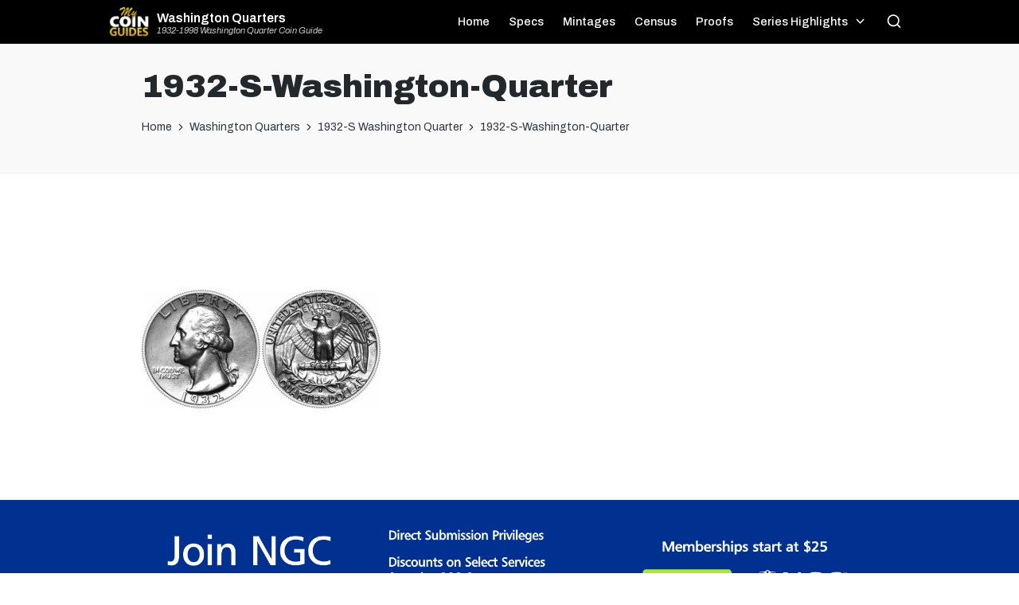

--- FILE ---
content_type: text/html; charset=UTF-8
request_url: http://washingtonquarters.org/1932-s-washington-quarter/1932-s-washington-quarter-4/
body_size: 48344
content:

<!DOCTYPE html>
<html dir="ltr" lang="en-US"
	prefix="og: https://ogp.me/ns#"  itemscope itemtype="http://schema.org/WebPage">
<head>
	<meta charset="UTF-8">
	<meta name="theme-color" content="#000000">
	<link rel="profile" href="http://gmpg.org/xfn/11">
	<link rel='stylesheet' href='https://mycoinguides.com/css/mcg4a.css' media='all' />
	<link rel="stylesheet" id="sticky-footer-css" href="https://mycoinguides.com/css/sticky-footer5.css" media="all">
	<link href='https://fonts.googleapis.com/css?family=Bitter' rel='stylesheet' type='text/css'>
	<link href='https://fonts.googleapis.com/css?family=Ramabhadra' rel='stylesheet' type='text/css'>
	<link rel="stylesheet" href="https://cdnjs.cloudflare.com/ajax/libs/font-awesome/6.5.1/css/all.min.css" integrity="sha512-DTOQO9RWCH3ppGqcWaEA1BIZOC6xxalwEsw9c2QQeAIftl+Vegovlnee1c9QX4TctnWMn13TZye+giMm8e2LwA==" crossorigin="anonymous" referrerpolicy="no-referrer" />
	<link rel="preconnect" href="https://fonts.gstatic.com" crossorigin>
	<link href="https://fonts.googleapis.com/css2?family=Archivo:ital,wght@0,100;0,200;0,300;0,400;0,500;0,600;0,700;0,800;0,900;1,100;1,200;1,300;1,400;1,500;1,600;1,700;1,800;1,900&display=swap" rel="stylesheet">

	<script async src="https://epnt.ebay.com/static/epn-smart-tools.js"></script>
	<script async src="https://pagead2.googlesyndication.com/pagead/js/adsbygoogle.js?client=ca-pub-7256098353517680"
     crossorigin="anonymous"></script>
		 <script src="https://mycoinguides.com/js/shortcode.js"></script>

	<title>1932-S-Washington-Quarter | Washington Quarters</title>
	<style>img:is([sizes="auto" i], [sizes^="auto," i]) { contain-intrinsic-size: 3000px 1500px }</style>
	
		<!-- All in One SEO Pro 4.3.9 - aioseo.com -->
		<meta name="robots" content="max-image-preview:large" />
		<meta name="google-site-verification" content="Akup6EArCOohSRQQx2HerQ3D78dImRqGQr6R-QfupUs" />
		<link rel="canonical" href="http://washingtonquarters.org/1932-s-washington-quarter/1932-s-washington-quarter-4/" />
		<meta name="generator" content="All in One SEO Pro (AIOSEO) 4.3.9" />
		<meta property="og:locale" content="en_US" />
		<meta property="og:site_name" content="Washington Quarters | 1932-1998 Washington Quarter Coin Guide" />
		<meta property="og:type" content="article" />
		<meta property="og:title" content="1932-S-Washington-Quarter | Washington Quarters" />
		<meta property="og:url" content="http://washingtonquarters.org/1932-s-washington-quarter/1932-s-washington-quarter-4/" />
		<meta property="article:published_time" content="2023-11-03T17:32:32+00:00" />
		<meta property="article:modified_time" content="2023-11-03T17:32:32+00:00" />
		<meta name="twitter:card" content="summary" />
		<meta name="twitter:title" content="1932-S-Washington-Quarter | Washington Quarters" />
		<meta name="google" content="nositelinkssearchbox" />
		<script type="application/ld+json" class="aioseo-schema">
			{"@context":"https:\/\/schema.org","@graph":[{"@type":"BreadcrumbList","@id":"http:\/\/washingtonquarters.org\/1932-s-washington-quarter\/1932-s-washington-quarter-4\/#breadcrumblist","itemListElement":[{"@type":"ListItem","@id":"http:\/\/washingtonquarters.org\/#listItem","position":1,"item":{"@type":"WebPage","@id":"http:\/\/washingtonquarters.org\/","name":"Home","description":"Detailed information on 1932-1998 Washington Quarters. Find a history of the series, design information, mintage, specifications, key dates, and rarities.","url":"http:\/\/washingtonquarters.org\/"},"nextItem":"http:\/\/washingtonquarters.org\/1932-s-washington-quarter\/1932-s-washington-quarter-4\/#listItem"},{"@type":"ListItem","@id":"http:\/\/washingtonquarters.org\/1932-s-washington-quarter\/1932-s-washington-quarter-4\/#listItem","position":2,"item":{"@type":"WebPage","@id":"http:\/\/washingtonquarters.org\/1932-s-washington-quarter\/1932-s-washington-quarter-4\/","name":"1932-S-Washington-Quarter","url":"http:\/\/washingtonquarters.org\/1932-s-washington-quarter\/1932-s-washington-quarter-4\/"},"previousItem":"http:\/\/washingtonquarters.org\/#listItem"}]},{"@type":"ItemPage","@id":"http:\/\/washingtonquarters.org\/1932-s-washington-quarter\/1932-s-washington-quarter-4\/#itempage","url":"http:\/\/washingtonquarters.org\/1932-s-washington-quarter\/1932-s-washington-quarter-4\/","name":"1932-S-Washington-Quarter | Washington Quarters","inLanguage":"en-US","isPartOf":{"@id":"http:\/\/washingtonquarters.org\/#website"},"breadcrumb":{"@id":"http:\/\/washingtonquarters.org\/1932-s-washington-quarter\/1932-s-washington-quarter-4\/#breadcrumblist"},"author":{"@id":"http:\/\/washingtonquarters.org\/author\/admin\/#author"},"creator":{"@id":"http:\/\/washingtonquarters.org\/author\/admin\/#author"},"datePublished":"2023-11-03T17:32:32-07:00","dateModified":"2023-11-03T17:32:32-07:00"},{"@type":"Organization","@id":"http:\/\/washingtonquarters.org\/#organization","name":"Washington Quarters","url":"http:\/\/washingtonquarters.org\/"},{"@type":"Person","@id":"http:\/\/washingtonquarters.org\/author\/admin\/#author","url":"http:\/\/washingtonquarters.org\/author\/admin\/","name":"admin","image":{"@type":"ImageObject","@id":"http:\/\/washingtonquarters.org\/1932-s-washington-quarter\/1932-s-washington-quarter-4\/#authorImage","url":"https:\/\/secure.gravatar.com\/avatar\/979eb21a1ee8d6edda427e831dd7e3d6?s=96&d=mm&r=g","width":96,"height":96,"caption":"admin"}},{"@type":"WebPage","@id":"http:\/\/washingtonquarters.org\/1932-s-washington-quarter\/1932-s-washington-quarter-4\/#webpage","url":"http:\/\/washingtonquarters.org\/1932-s-washington-quarter\/1932-s-washington-quarter-4\/","name":"1932-S-Washington-Quarter | Washington Quarters","inLanguage":"en-US","isPartOf":{"@id":"http:\/\/washingtonquarters.org\/#website"},"breadcrumb":{"@id":"http:\/\/washingtonquarters.org\/1932-s-washington-quarter\/1932-s-washington-quarter-4\/#breadcrumblist"},"author":{"@id":"http:\/\/washingtonquarters.org\/author\/admin\/#author"},"creator":{"@id":"http:\/\/washingtonquarters.org\/author\/admin\/#author"},"datePublished":"2023-11-03T17:32:32-07:00","dateModified":"2023-11-03T17:32:32-07:00"},{"@type":"WebSite","@id":"http:\/\/washingtonquarters.org\/#website","url":"http:\/\/washingtonquarters.org\/","name":"Washington Quarters","description":"1932-1998 Washington Quarter Coin Guide","inLanguage":"en-US","publisher":{"@id":"http:\/\/washingtonquarters.org\/#organization"}}]}
		</script>
		<!-- All in One SEO Pro -->

<meta name="viewport" content="width=device-width, initial-scale=1"><link rel='dns-prefetch' href='//www.googletagmanager.com' />
<link rel="alternate" type="application/rss+xml" title="Washington Quarters &raquo; Feed" href="http://washingtonquarters.org/feed/" />
<link rel="alternate" type="application/rss+xml" title="Washington Quarters &raquo; Comments Feed" href="http://washingtonquarters.org/comments/feed/" />
<script>
window._wpemojiSettings = {"baseUrl":"https:\/\/s.w.org\/images\/core\/emoji\/15.0.3\/72x72\/","ext":".png","svgUrl":"https:\/\/s.w.org\/images\/core\/emoji\/15.0.3\/svg\/","svgExt":".svg","source":{"concatemoji":"http:\/\/washingtonquarters.org\/wp-includes\/js\/wp-emoji-release.min.js?ver=6.7.4"}};
/*! This file is auto-generated */
!function(i,n){var o,s,e;function c(e){try{var t={supportTests:e,timestamp:(new Date).valueOf()};sessionStorage.setItem(o,JSON.stringify(t))}catch(e){}}function p(e,t,n){e.clearRect(0,0,e.canvas.width,e.canvas.height),e.fillText(t,0,0);var t=new Uint32Array(e.getImageData(0,0,e.canvas.width,e.canvas.height).data),r=(e.clearRect(0,0,e.canvas.width,e.canvas.height),e.fillText(n,0,0),new Uint32Array(e.getImageData(0,0,e.canvas.width,e.canvas.height).data));return t.every(function(e,t){return e===r[t]})}function u(e,t,n){switch(t){case"flag":return n(e,"\ud83c\udff3\ufe0f\u200d\u26a7\ufe0f","\ud83c\udff3\ufe0f\u200b\u26a7\ufe0f")?!1:!n(e,"\ud83c\uddfa\ud83c\uddf3","\ud83c\uddfa\u200b\ud83c\uddf3")&&!n(e,"\ud83c\udff4\udb40\udc67\udb40\udc62\udb40\udc65\udb40\udc6e\udb40\udc67\udb40\udc7f","\ud83c\udff4\u200b\udb40\udc67\u200b\udb40\udc62\u200b\udb40\udc65\u200b\udb40\udc6e\u200b\udb40\udc67\u200b\udb40\udc7f");case"emoji":return!n(e,"\ud83d\udc26\u200d\u2b1b","\ud83d\udc26\u200b\u2b1b")}return!1}function f(e,t,n){var r="undefined"!=typeof WorkerGlobalScope&&self instanceof WorkerGlobalScope?new OffscreenCanvas(300,150):i.createElement("canvas"),a=r.getContext("2d",{willReadFrequently:!0}),o=(a.textBaseline="top",a.font="600 32px Arial",{});return e.forEach(function(e){o[e]=t(a,e,n)}),o}function t(e){var t=i.createElement("script");t.src=e,t.defer=!0,i.head.appendChild(t)}"undefined"!=typeof Promise&&(o="wpEmojiSettingsSupports",s=["flag","emoji"],n.supports={everything:!0,everythingExceptFlag:!0},e=new Promise(function(e){i.addEventListener("DOMContentLoaded",e,{once:!0})}),new Promise(function(t){var n=function(){try{var e=JSON.parse(sessionStorage.getItem(o));if("object"==typeof e&&"number"==typeof e.timestamp&&(new Date).valueOf()<e.timestamp+604800&&"object"==typeof e.supportTests)return e.supportTests}catch(e){}return null}();if(!n){if("undefined"!=typeof Worker&&"undefined"!=typeof OffscreenCanvas&&"undefined"!=typeof URL&&URL.createObjectURL&&"undefined"!=typeof Blob)try{var e="postMessage("+f.toString()+"("+[JSON.stringify(s),u.toString(),p.toString()].join(",")+"));",r=new Blob([e],{type:"text/javascript"}),a=new Worker(URL.createObjectURL(r),{name:"wpTestEmojiSupports"});return void(a.onmessage=function(e){c(n=e.data),a.terminate(),t(n)})}catch(e){}c(n=f(s,u,p))}t(n)}).then(function(e){for(var t in e)n.supports[t]=e[t],n.supports.everything=n.supports.everything&&n.supports[t],"flag"!==t&&(n.supports.everythingExceptFlag=n.supports.everythingExceptFlag&&n.supports[t]);n.supports.everythingExceptFlag=n.supports.everythingExceptFlag&&!n.supports.flag,n.DOMReady=!1,n.readyCallback=function(){n.DOMReady=!0}}).then(function(){return e}).then(function(){var e;n.supports.everything||(n.readyCallback(),(e=n.source||{}).concatemoji?t(e.concatemoji):e.wpemoji&&e.twemoji&&(t(e.twemoji),t(e.wpemoji)))}))}((window,document),window._wpemojiSettings);
</script>
<style id='wp-emoji-styles-inline-css'>

	img.wp-smiley, img.emoji {
		display: inline !important;
		border: none !important;
		box-shadow: none !important;
		height: 1em !important;
		width: 1em !important;
		margin: 0 0.07em !important;
		vertical-align: -0.1em !important;
		background: none !important;
		padding: 0 !important;
	}
</style>
<link rel='stylesheet' id='wp-block-library-css' href='http://washingtonquarters.org/wp-includes/css/dist/block-library/style.min.css?ver=6.7.4' media='all' />
<style id='wp-block-library-theme-inline-css'>
.wp-block-audio :where(figcaption){color:#555;font-size:13px;text-align:center}.is-dark-theme .wp-block-audio :where(figcaption){color:#ffffffa6}.wp-block-audio{margin:0 0 1em}.wp-block-code{border:1px solid #ccc;border-radius:4px;font-family:Menlo,Consolas,monaco,monospace;padding:.8em 1em}.wp-block-embed :where(figcaption){color:#555;font-size:13px;text-align:center}.is-dark-theme .wp-block-embed :where(figcaption){color:#ffffffa6}.wp-block-embed{margin:0 0 1em}.blocks-gallery-caption{color:#555;font-size:13px;text-align:center}.is-dark-theme .blocks-gallery-caption{color:#ffffffa6}:root :where(.wp-block-image figcaption){color:#555;font-size:13px;text-align:center}.is-dark-theme :root :where(.wp-block-image figcaption){color:#ffffffa6}.wp-block-image{margin:0 0 1em}.wp-block-pullquote{border-bottom:4px solid;border-top:4px solid;color:currentColor;margin-bottom:1.75em}.wp-block-pullquote cite,.wp-block-pullquote footer,.wp-block-pullquote__citation{color:currentColor;font-size:.8125em;font-style:normal;text-transform:uppercase}.wp-block-quote{border-left:.25em solid;margin:0 0 1.75em;padding-left:1em}.wp-block-quote cite,.wp-block-quote footer{color:currentColor;font-size:.8125em;font-style:normal;position:relative}.wp-block-quote:where(.has-text-align-right){border-left:none;border-right:.25em solid;padding-left:0;padding-right:1em}.wp-block-quote:where(.has-text-align-center){border:none;padding-left:0}.wp-block-quote.is-large,.wp-block-quote.is-style-large,.wp-block-quote:where(.is-style-plain){border:none}.wp-block-search .wp-block-search__label{font-weight:700}.wp-block-search__button{border:1px solid #ccc;padding:.375em .625em}:where(.wp-block-group.has-background){padding:1.25em 2.375em}.wp-block-separator.has-css-opacity{opacity:.4}.wp-block-separator{border:none;border-bottom:2px solid;margin-left:auto;margin-right:auto}.wp-block-separator.has-alpha-channel-opacity{opacity:1}.wp-block-separator:not(.is-style-wide):not(.is-style-dots){width:100px}.wp-block-separator.has-background:not(.is-style-dots){border-bottom:none;height:1px}.wp-block-separator.has-background:not(.is-style-wide):not(.is-style-dots){height:2px}.wp-block-table{margin:0 0 1em}.wp-block-table td,.wp-block-table th{word-break:normal}.wp-block-table :where(figcaption){color:#555;font-size:13px;text-align:center}.is-dark-theme .wp-block-table :where(figcaption){color:#ffffffa6}.wp-block-video :where(figcaption){color:#555;font-size:13px;text-align:center}.is-dark-theme .wp-block-video :where(figcaption){color:#ffffffa6}.wp-block-video{margin:0 0 1em}:root :where(.wp-block-template-part.has-background){margin-bottom:0;margin-top:0;padding:1.25em 2.375em}
</style>
<style id='classic-theme-styles-inline-css'>
/*! This file is auto-generated */
.wp-block-button__link{color:#fff;background-color:#32373c;border-radius:9999px;box-shadow:none;text-decoration:none;padding:calc(.667em + 2px) calc(1.333em + 2px);font-size:1.125em}.wp-block-file__button{background:#32373c;color:#fff;text-decoration:none}
</style>
<style id='global-styles-inline-css'>
:root{--wp--preset--aspect-ratio--square: 1;--wp--preset--aspect-ratio--4-3: 4/3;--wp--preset--aspect-ratio--3-4: 3/4;--wp--preset--aspect-ratio--3-2: 3/2;--wp--preset--aspect-ratio--2-3: 2/3;--wp--preset--aspect-ratio--16-9: 16/9;--wp--preset--aspect-ratio--9-16: 9/16;--wp--preset--color--black: #000000;--wp--preset--color--cyan-bluish-gray: #abb8c3;--wp--preset--color--white: #ffffff;--wp--preset--color--pale-pink: #f78da7;--wp--preset--color--vivid-red: #cf2e2e;--wp--preset--color--luminous-vivid-orange: #ff6900;--wp--preset--color--luminous-vivid-amber: #fcb900;--wp--preset--color--light-green-cyan: #7bdcb5;--wp--preset--color--vivid-green-cyan: #00d084;--wp--preset--color--pale-cyan-blue: #8ed1fc;--wp--preset--color--vivid-cyan-blue: #0693e3;--wp--preset--color--vivid-purple: #9b51e0;--wp--preset--gradient--vivid-cyan-blue-to-vivid-purple: linear-gradient(135deg,rgba(6,147,227,1) 0%,rgb(155,81,224) 100%);--wp--preset--gradient--light-green-cyan-to-vivid-green-cyan: linear-gradient(135deg,rgb(122,220,180) 0%,rgb(0,208,130) 100%);--wp--preset--gradient--luminous-vivid-amber-to-luminous-vivid-orange: linear-gradient(135deg,rgba(252,185,0,1) 0%,rgba(255,105,0,1) 100%);--wp--preset--gradient--luminous-vivid-orange-to-vivid-red: linear-gradient(135deg,rgba(255,105,0,1) 0%,rgb(207,46,46) 100%);--wp--preset--gradient--very-light-gray-to-cyan-bluish-gray: linear-gradient(135deg,rgb(238,238,238) 0%,rgb(169,184,195) 100%);--wp--preset--gradient--cool-to-warm-spectrum: linear-gradient(135deg,rgb(74,234,220) 0%,rgb(151,120,209) 20%,rgb(207,42,186) 40%,rgb(238,44,130) 60%,rgb(251,105,98) 80%,rgb(254,248,76) 100%);--wp--preset--gradient--blush-light-purple: linear-gradient(135deg,rgb(255,206,236) 0%,rgb(152,150,240) 100%);--wp--preset--gradient--blush-bordeaux: linear-gradient(135deg,rgb(254,205,165) 0%,rgb(254,45,45) 50%,rgb(107,0,62) 100%);--wp--preset--gradient--luminous-dusk: linear-gradient(135deg,rgb(255,203,112) 0%,rgb(199,81,192) 50%,rgb(65,88,208) 100%);--wp--preset--gradient--pale-ocean: linear-gradient(135deg,rgb(255,245,203) 0%,rgb(182,227,212) 50%,rgb(51,167,181) 100%);--wp--preset--gradient--electric-grass: linear-gradient(135deg,rgb(202,248,128) 0%,rgb(113,206,126) 100%);--wp--preset--gradient--midnight: linear-gradient(135deg,rgb(2,3,129) 0%,rgb(40,116,252) 100%);--wp--preset--font-size--small: 13px;--wp--preset--font-size--medium: 20px;--wp--preset--font-size--large: 36px;--wp--preset--font-size--x-large: 42px;--wp--preset--spacing--20: 0.44rem;--wp--preset--spacing--30: 0.67rem;--wp--preset--spacing--40: 1rem;--wp--preset--spacing--50: 1.5rem;--wp--preset--spacing--60: 2.25rem;--wp--preset--spacing--70: 3.38rem;--wp--preset--spacing--80: 5.06rem;--wp--preset--shadow--natural: 6px 6px 9px rgba(0, 0, 0, 0.2);--wp--preset--shadow--deep: 12px 12px 50px rgba(0, 0, 0, 0.4);--wp--preset--shadow--sharp: 6px 6px 0px rgba(0, 0, 0, 0.2);--wp--preset--shadow--outlined: 6px 6px 0px -3px rgba(255, 255, 255, 1), 6px 6px rgba(0, 0, 0, 1);--wp--preset--shadow--crisp: 6px 6px 0px rgba(0, 0, 0, 1);}:where(.is-layout-flex){gap: 0.5em;}:where(.is-layout-grid){gap: 0.5em;}body .is-layout-flex{display: flex;}.is-layout-flex{flex-wrap: wrap;align-items: center;}.is-layout-flex > :is(*, div){margin: 0;}body .is-layout-grid{display: grid;}.is-layout-grid > :is(*, div){margin: 0;}:where(.wp-block-columns.is-layout-flex){gap: 2em;}:where(.wp-block-columns.is-layout-grid){gap: 2em;}:where(.wp-block-post-template.is-layout-flex){gap: 1.25em;}:where(.wp-block-post-template.is-layout-grid){gap: 1.25em;}.has-black-color{color: var(--wp--preset--color--black) !important;}.has-cyan-bluish-gray-color{color: var(--wp--preset--color--cyan-bluish-gray) !important;}.has-white-color{color: var(--wp--preset--color--white) !important;}.has-pale-pink-color{color: var(--wp--preset--color--pale-pink) !important;}.has-vivid-red-color{color: var(--wp--preset--color--vivid-red) !important;}.has-luminous-vivid-orange-color{color: var(--wp--preset--color--luminous-vivid-orange) !important;}.has-luminous-vivid-amber-color{color: var(--wp--preset--color--luminous-vivid-amber) !important;}.has-light-green-cyan-color{color: var(--wp--preset--color--light-green-cyan) !important;}.has-vivid-green-cyan-color{color: var(--wp--preset--color--vivid-green-cyan) !important;}.has-pale-cyan-blue-color{color: var(--wp--preset--color--pale-cyan-blue) !important;}.has-vivid-cyan-blue-color{color: var(--wp--preset--color--vivid-cyan-blue) !important;}.has-vivid-purple-color{color: var(--wp--preset--color--vivid-purple) !important;}.has-black-background-color{background-color: var(--wp--preset--color--black) !important;}.has-cyan-bluish-gray-background-color{background-color: var(--wp--preset--color--cyan-bluish-gray) !important;}.has-white-background-color{background-color: var(--wp--preset--color--white) !important;}.has-pale-pink-background-color{background-color: var(--wp--preset--color--pale-pink) !important;}.has-vivid-red-background-color{background-color: var(--wp--preset--color--vivid-red) !important;}.has-luminous-vivid-orange-background-color{background-color: var(--wp--preset--color--luminous-vivid-orange) !important;}.has-luminous-vivid-amber-background-color{background-color: var(--wp--preset--color--luminous-vivid-amber) !important;}.has-light-green-cyan-background-color{background-color: var(--wp--preset--color--light-green-cyan) !important;}.has-vivid-green-cyan-background-color{background-color: var(--wp--preset--color--vivid-green-cyan) !important;}.has-pale-cyan-blue-background-color{background-color: var(--wp--preset--color--pale-cyan-blue) !important;}.has-vivid-cyan-blue-background-color{background-color: var(--wp--preset--color--vivid-cyan-blue) !important;}.has-vivid-purple-background-color{background-color: var(--wp--preset--color--vivid-purple) !important;}.has-black-border-color{border-color: var(--wp--preset--color--black) !important;}.has-cyan-bluish-gray-border-color{border-color: var(--wp--preset--color--cyan-bluish-gray) !important;}.has-white-border-color{border-color: var(--wp--preset--color--white) !important;}.has-pale-pink-border-color{border-color: var(--wp--preset--color--pale-pink) !important;}.has-vivid-red-border-color{border-color: var(--wp--preset--color--vivid-red) !important;}.has-luminous-vivid-orange-border-color{border-color: var(--wp--preset--color--luminous-vivid-orange) !important;}.has-luminous-vivid-amber-border-color{border-color: var(--wp--preset--color--luminous-vivid-amber) !important;}.has-light-green-cyan-border-color{border-color: var(--wp--preset--color--light-green-cyan) !important;}.has-vivid-green-cyan-border-color{border-color: var(--wp--preset--color--vivid-green-cyan) !important;}.has-pale-cyan-blue-border-color{border-color: var(--wp--preset--color--pale-cyan-blue) !important;}.has-vivid-cyan-blue-border-color{border-color: var(--wp--preset--color--vivid-cyan-blue) !important;}.has-vivid-purple-border-color{border-color: var(--wp--preset--color--vivid-purple) !important;}.has-vivid-cyan-blue-to-vivid-purple-gradient-background{background: var(--wp--preset--gradient--vivid-cyan-blue-to-vivid-purple) !important;}.has-light-green-cyan-to-vivid-green-cyan-gradient-background{background: var(--wp--preset--gradient--light-green-cyan-to-vivid-green-cyan) !important;}.has-luminous-vivid-amber-to-luminous-vivid-orange-gradient-background{background: var(--wp--preset--gradient--luminous-vivid-amber-to-luminous-vivid-orange) !important;}.has-luminous-vivid-orange-to-vivid-red-gradient-background{background: var(--wp--preset--gradient--luminous-vivid-orange-to-vivid-red) !important;}.has-very-light-gray-to-cyan-bluish-gray-gradient-background{background: var(--wp--preset--gradient--very-light-gray-to-cyan-bluish-gray) !important;}.has-cool-to-warm-spectrum-gradient-background{background: var(--wp--preset--gradient--cool-to-warm-spectrum) !important;}.has-blush-light-purple-gradient-background{background: var(--wp--preset--gradient--blush-light-purple) !important;}.has-blush-bordeaux-gradient-background{background: var(--wp--preset--gradient--blush-bordeaux) !important;}.has-luminous-dusk-gradient-background{background: var(--wp--preset--gradient--luminous-dusk) !important;}.has-pale-ocean-gradient-background{background: var(--wp--preset--gradient--pale-ocean) !important;}.has-electric-grass-gradient-background{background: var(--wp--preset--gradient--electric-grass) !important;}.has-midnight-gradient-background{background: var(--wp--preset--gradient--midnight) !important;}.has-small-font-size{font-size: var(--wp--preset--font-size--small) !important;}.has-medium-font-size{font-size: var(--wp--preset--font-size--medium) !important;}.has-large-font-size{font-size: var(--wp--preset--font-size--large) !important;}.has-x-large-font-size{font-size: var(--wp--preset--font-size--x-large) !important;}
:where(.wp-block-post-template.is-layout-flex){gap: 1.25em;}:where(.wp-block-post-template.is-layout-grid){gap: 1.25em;}
:where(.wp-block-columns.is-layout-flex){gap: 2em;}:where(.wp-block-columns.is-layout-grid){gap: 2em;}
:root :where(.wp-block-pullquote){font-size: 1.5em;line-height: 1.6;}
</style>
<link rel='stylesheet' id='parent-style-css' href='http://washingtonquarters.org/wp-content/themes/sinatra/style.css?ver=6.7.4' media='all' />
<link rel='stylesheet' id='child-style-css' href='http://washingtonquarters.org/wp-content/themes/sinatra-child/style.css?ver=1.0' media='all' />
<link rel='stylesheet' id='sinatra-styles-css' href='http://washingtonquarters.org/wp-content/themes/sinatra/assets/css/style.min.css?ver=1.2.1' media='all' />
<!--[if IE]>
<link rel='stylesheet' id='sinatra-ie-css' href='http://washingtonquarters.org/wp-content/themes/sinatra/assets/css/compatibility/ie.min.css?ver=1.2.1' media='all' />
<![endif]-->
<link rel='stylesheet' id='sinatra-dynamic-styles-css' href='http://washingtonquarters.org/wp-content/uploads/sinatra/dynamic-styles.css?ver=1769016481' media='all' />
<!--[if IE]>
<script src="http://washingtonquarters.org/wp-content/themes/sinatra/assets/js/vendors/flexibility.min.js?ver=1.2.1" id="sinatra-flexibility-js"></script>
<script id="sinatra-flexibility-js-after">
flexibility(document.documentElement);
</script>
<![endif]-->

<!-- Google tag (gtag.js) snippet added by Site Kit -->
<!-- Google Analytics snippet added by Site Kit -->
<script src="https://www.googletagmanager.com/gtag/js?id=G-VEHS7Y6CJG" id="google_gtagjs-js" async></script>
<script id="google_gtagjs-js-after">
window.dataLayer = window.dataLayer || [];function gtag(){dataLayer.push(arguments);}
gtag("set","linker",{"domains":["washingtonquarters.org"]});
gtag("js", new Date());
gtag("set", "developer_id.dZTNiMT", true);
gtag("config", "G-VEHS7Y6CJG");
 window._googlesitekit = window._googlesitekit || {}; window._googlesitekit.throttledEvents = []; window._googlesitekit.gtagEvent = (name, data) => { var key = JSON.stringify( { name, data } ); if ( !! window._googlesitekit.throttledEvents[ key ] ) { return; } window._googlesitekit.throttledEvents[ key ] = true; setTimeout( () => { delete window._googlesitekit.throttledEvents[ key ]; }, 5 ); gtag( "event", name, { ...data, event_source: "site-kit" } ); };
</script>
<link rel="https://api.w.org/" href="http://washingtonquarters.org/wp-json/" /><link rel="alternate" title="JSON" type="application/json" href="http://washingtonquarters.org/wp-json/wp/v2/media/454" /><link rel="EditURI" type="application/rsd+xml" title="RSD" href="http://washingtonquarters.org/xmlrpc.php?rsd" />
<meta name="generator" content="WordPress 6.7.4" />
<link rel='shortlink' href='http://washingtonquarters.org/?p=454' />
<link rel="alternate" title="oEmbed (JSON)" type="application/json+oembed" href="http://washingtonquarters.org/wp-json/oembed/1.0/embed?url=http%3A%2F%2Fwashingtonquarters.org%2F1932-s-washington-quarter%2F1932-s-washington-quarter-4%2F" />
<link rel="alternate" title="oEmbed (XML)" type="text/xml+oembed" href="http://washingtonquarters.org/wp-json/oembed/1.0/embed?url=http%3A%2F%2Fwashingtonquarters.org%2F1932-s-washington-quarter%2F1932-s-washington-quarter-4%2F&#038;format=xml" />
<meta name="generator" content="Site Kit by Google 1.170.0" /><meta name="theme-color" content="#3857F1"><link rel="icon" href="http://washingtonquarters.org/wp-content/uploads/2022/12/mcg_badge-150x150.png" sizes="32x32" />
<link rel="icon" href="http://washingtonquarters.org/wp-content/uploads/2022/12/mcg_badge.png" sizes="192x192" />
<link rel="apple-touch-icon" href="http://washingtonquarters.org/wp-content/uploads/2022/12/mcg_badge.png" />
<meta name="msapplication-TileImage" content="http://washingtonquarters.org/wp-content/uploads/2022/12/mcg_badge.png" />
</head>

<body class="attachment attachment-template-default single single-attachment postid-454 attachmentid-454 attachment-jpeg wp-embed-responsive sinatra-topbar__separators-regular sinatra-layout__fw-contained sinatra-header-layout-1 sinatra-menu-animation-underline sinatra-header__separators-none si-page-title-align-left sinatra-no-sidebar entry-media-hover-style-1 sinatra-copyright-layout-1 si-input-supported validate-comment-form si-menu-accessibility">


<div class="above-nav-banner-wrapper">
	<a target="_blank" href="https://pcd.coinadvisor.com/landing/2023q4/?cmp=2023q4">
		<div id="above-nav-banner-desktop" class="hideonmobile"><img src="https://mycoinguides.com/img/above-nav-stage-desktop.png"></div>
		<div id="above-nav-banner-mobile" class="hideondesktop"><img src="https://mycoinguides.com/img/above-nav-stage-mobile.png"></div>
	</a>
</div>





<div id="page" class="hfeed site Washington Quarters">




	<a class="skip-link screen-reader-text" href="#content">Skip to content</a>

	
	<header id="masthead" class="site-header" role="banner" itemtype="https://schema.org/WPHeader" itemscope="itemscope">
		<div id="sinatra-header" >
		<div id="sinatra-header-inner">
	
<div class="si-container si-header-container">

	
<div class="sinatra-logo si-header-element" itemtype="https://schema.org/Organization" itemscope="itemscope">
	<div class="logo-inner"><span class="site-title" itemprop="name">
						<a href="http://washingtonquarters.org/" rel="home" itemprop="url">
							Washington Quarters
						</a>
					</span><p class="site-description" itemprop="description">
						1932-1998 Washington Quarter Coin Guide
					</p></div></div><!-- END .sinatra-logo -->

<nav class="site-navigation main-navigation sinatra-primary-nav sinatra-nav si-header-element" role="navigation" itemtype="https://schema.org/SiteNavigationElement" itemscope="itemscope" aria-label="Site Navigation">
<ul id="sinatra-primary-nav" class="menu"><li id="menu-item-349" class="menu-item menu-item-type-post_type menu-item-object-page menu-item-home menu-item-349"><a href="http://washingtonquarters.org/"><span>Home</span></a></li>
<li id="menu-item-360" class="menu-item menu-item-type-post_type menu-item-object-post menu-item-360"><a href="http://washingtonquarters.org/washington-quarter-specifications/"><span>Specs</span></a></li>
<li id="menu-item-359" class="menu-item menu-item-type-post_type menu-item-object-post menu-item-359"><a href="http://washingtonquarters.org/washington-quarter-mintage/"><span>Mintages</span></a></li>
<li id="menu-item-389" class="menu-item menu-item-type-post_type menu-item-object-page menu-item-389"><a href="http://washingtonquarters.org/ngc-census-data-for-washington-quarters/"><span>Census</span></a></li>
<li id="menu-item-357" class="menu-item menu-item-type-post_type menu-item-object-post menu-item-357"><a href="http://washingtonquarters.org/proof-washington-quarters/"><span>Proofs</span></a></li>
<li id="menu-item-361" class="menu-item menu-item-type-custom menu-item-object-custom menu-item-has-children menu-item-361"><a href="#"><span>Series Highlights</span><svg class="si-icon" xmlns="http://www.w3.org/2000/svg" width="32" height="32" viewBox="0 0 32 32"><path d="M24.958 10.483c-0.534-0.534-1.335-0.534-1.868 0l-7.074 7.074-7.074-7.074c-0.534-0.534-1.335-0.534-1.868 0s-0.534 1.335 0 1.868l8.008 8.008c0.267 0.267 0.667 0.4 0.934 0.4s0.667-0.133 0.934-0.4l8.008-8.008c0.534-0.534 0.534-1.335 0-1.868z"></path></svg></a>
<ul class="sub-menu">
	<li id="menu-item-350" class="menu-item menu-item-type-post_type menu-item-object-post menu-item-350"><a href="http://washingtonquarters.org/1932-d-washington-quarter/"><span>1932-D Washington Quarter</span></a></li>
	<li id="menu-item-351" class="menu-item menu-item-type-post_type menu-item-object-post menu-item-351"><a href="http://washingtonquarters.org/1932-s-washington-quarter/"><span>1932-S Washington Quarter</span></a></li>
	<li id="menu-item-352" class="menu-item menu-item-type-post_type menu-item-object-post menu-item-352"><a href="http://washingtonquarters.org/1936-proof-washington-quarter/"><span>1936 Proof Washington Quarter</span></a></li>
	<li id="menu-item-353" class="menu-item menu-item-type-post_type menu-item-object-post menu-item-353"><a href="http://washingtonquarters.org/1936-d-washington-quarter/"><span>1936-D Washington Quarter</span></a></li>
	<li id="menu-item-354" class="menu-item menu-item-type-post_type menu-item-object-post menu-item-354"><a href="http://washingtonquarters.org/1964-washington-quarter/"><span>1964 Washington Quarter</span></a></li>
	<li id="menu-item-355" class="menu-item menu-item-type-post_type menu-item-object-post menu-item-355"><a href="http://washingtonquarters.org/1976-washington-quarter/"><span>1976 Washington Quarter</span></a></li>
	<li id="menu-item-356" class="menu-item menu-item-type-post_type menu-item-object-post menu-item-356"><a href="http://washingtonquarters.org/1998-washington-quarter/"><span>1998 Washington Quarter</span></a></li>
</ul>
</li>
</ul></nav><!-- END .sinatra-nav -->
<div class="si-header-widgets si-header-element sinatra-widget-location-right"><div class="si-header-widget__search si-header-widget sinatra-all"><div class="si-widget-wrapper">
<div aria-haspopup="true">
	<a href="#" class="si-search">
		<svg class="si-icon" aria-label="Search" xmlns="http://www.w3.org/2000/svg" width="32" height="32" viewBox="0 0 32 32"><path d="M28.962 26.499l-4.938-4.938c1.602-2.002 2.669-4.671 2.669-7.474 0-6.673-5.339-12.012-12.012-12.012s-12.012 5.339-12.012 12.012c0 6.673 5.339 12.012 12.012 12.012 2.803 0 5.472-0.934 7.474-2.669l4.938 4.938c0.267 0.267 0.667 0.4 0.934 0.4s0.667-0.133 0.934-0.4c0.534-0.534 0.534-1.335 0-1.868zM5.339 14.087c0-5.205 4.137-9.342 9.342-9.342s9.342 4.137 9.342 9.342c0 2.536-1.068 4.938-2.669 6.54 0 0 0 0 0 0s0 0 0 0c-1.735 1.735-4.004 2.669-6.54 2.669-5.339 0.133-9.476-4.004-9.476-9.209z"></path></svg>	</a><!-- END .si-search -->

	<div class="si-search-simple si-search-container dropdown-item">
		<form role="search" aria-label="Site Search" method="get" class="si-search-form" action="http://washingtonquarters.org/">

			<label class="si-form-label">
				<span class="screen-reader-text">Search for:</span>
				<input type="search" class="si-input-search" placeholder="Search" value="" name="s" autocomplete="off">
			</label><!-- END .sinara-form-label -->

			
			<button type="submit" class="sinatra-animate-arrow right-arrow" aria-hidden="true" role="button" tabindex="-1">
				<svg xmlns="http://www.w3.org/2000/svg" xmlns:xlink="http://www.w3.org/1999/xlink" x="0px" y="0px" width="30px" height="18px" viewBox="0 0 30 18" enable-background="new 0 0 30 18" xml:space="preserve">
					
					<path class="arrow-handle" d="M2.511,9.007l7.185-7.221c0.407-0.409,0.407-1.071,0-1.48s-1.068-0.409-1.476,0L0.306,8.259 c-0.408,0.41-0.408,1.072,0,1.481l7.914,7.952c0.407,0.408,1.068,0.408,1.476,0s0.407-1.07,0-1.479L2.511,9.007z">
					</path>
					
					<path class="arrow-bar" fill-rule="evenodd" clip-rule="evenodd" d="M1,8h28.001c0.551,0,1,0.448,1,1c0,0.553-0.449,1-1,1H1c-0.553,0-1-0.447-1-1
					                            C0,8.448,0.447,8,1,8z">
					</path>
				</svg>
			</button>
		</form>
	</div><!-- END .si-search-simple -->
</div>
</div></div><!-- END .si-header-widget --></div><!-- END .si-header-widgets -->
	<span class="si-header-element si-mobile-nav">
				<button class="si-hamburger hamburger--spin si-hamburger-sinatra-primary-nav" aria-label="Menu" aria-controls="sinatra-primary-nav" type="button">

			
			<span class="hamburger-box">
				<span class="hamburger-inner"></span>
			</span>

		</button>
			</span>

</div><!-- END .si-container -->
	</div><!-- END #sinatra-header-inner -->
	</div><!-- END #sinatra-header -->
		
<div class="page-header si-has-page-title si-has-breadcrumbs">
	<div class="si-container">

	
	
		<div class="si-page-header-wrapper">

			<div class="si-page-header-title">
				<h1 class="page-title" itemprop="headline">1932-S-Washington-Quarter</h1>			</div>

			
					</div>

	
	<div class="si-breadcrumbs"><nav role="navigation" aria-label="Breadcrumbs" class="breadcrumb-trail breadcrumbs" itemprop="breadcrumb"><ul class="trail-items" itemscope itemtype="http://schema.org/BreadcrumbList"><meta name="numberOfItems" content="4" /><meta name="itemListOrder" content="Ascending" /><li itemprop="itemListElement" itemscope itemtype="http://schema.org/ListItem" class="trail-item trail-begin"><a href="http://washingtonquarters.org/" rel="home" itemprop="item"><span itemprop="name">Home</span></a><meta itemprop="position" content="1" /></li><li itemprop="itemListElement" itemscope itemtype="http://schema.org/ListItem" class="trail-item"><a href="http://washingtonquarters.org/category/washington-quarters/" itemprop="item"><span itemprop="name">Washington Quarters</span></a><meta itemprop="position" content="2" /></li><li itemprop="itemListElement" itemscope itemtype="http://schema.org/ListItem" class="trail-item"><a href="http://washingtonquarters.org/1932-s-washington-quarter/" itemprop="item"><span itemprop="name">1932-S Washington Quarter</span></a><meta itemprop="position" content="3" /></li><li itemprop="itemListElement" itemscope itemtype="http://schema.org/ListItem" class="trail-item trail-end"><span><span itemprop="name">1932-S-Washington-Quarter</span></span><meta itemprop="position" content="4" /></li></ul></nav></div>
	</div>
</div>
	</header><!-- #masthead .site-header -->

	
		<div id="main" class="site-main Washington Quarters">


		<div class="header-disclosures">
			<p>
				<div class="header-disclosures-inner"></div>
			</p>
		</div>

<div class="mcg-adsense-header-wrapper">
<div class="mcg-google-ads-0">
		<!-- 970x90 -->
		<ins class="adsbygoogle"
		     style="display:inline-block;width:970px;height:90px"
		     data-ad-client="ca-pub-7256098353517680"
		     data-ad-slot="2552658528"></ins>
		<script>
		     (adsbygoogle = window.adsbygoogle || []).push({});
		</script>
</div>

	<div class="mcg-google-ads-1">

  <!-- 728x90 -->
  <ins class="adsbygoogle" style="display:inline-block;width:728px;height:90px" data-ad-client="ca-pub-7256098353517680" data-ad-slot="6314532535"></ins>
  <script>
       (adsbygoogle = window.adsbygoogle || []).push({});
  </script>
    </div>

  <div class="mcg-google-ads-2">

<!-- 320x100 -->
<ins class="adsbygoogle"
     style="display:inline-block;width:320px;height:120px;"
     data-ad-client="ca-pub-7256098353517680"
     data-ad-slot="5377869081"></ins>
<script>
     (adsbygoogle = window.adsbygoogle || []).push({});
</script>
        </div>
				</div>




		
<div class="si-container">

	<div id="primary" class="content-area">

		
		<main id="content" class="site-content" role="main" itemtype="http://schema.org/WebPageElement" itemprop="mainContentOfPage">

			
<article id="post-454" class="post-454 attachment type-attachment status-inherit hentry" itemscope="" itemtype="https://schema.org/CreativeWork">


<div class="entry-content si-entry">
	<p class="attachment"><a href='http://washingtonquarters.org/wp-content/uploads/2023/11/1932-S-Washington-Quarter.jpg'><img decoding="async" width="300" height="149" src="http://washingtonquarters.org/wp-content/uploads/2023/11/1932-S-Washington-Quarter-300x149.jpg" class="attachment-medium size-medium" alt="" srcset="http://washingtonquarters.org/wp-content/uploads/2023/11/1932-S-Washington-Quarter-300x149.jpg 300w, http://washingtonquarters.org/wp-content/uploads/2023/11/1932-S-Washington-Quarter-1024x508.jpg 1024w, http://washingtonquarters.org/wp-content/uploads/2023/11/1932-S-Washington-Quarter-768x381.jpg 768w, http://washingtonquarters.org/wp-content/uploads/2023/11/1932-S-Washington-Quarter.jpg 1100w" sizes="(max-width: 300px) 100vw, 300px" /></a></p>
</div><!-- END .entry-content -->


</article><!-- #post-454 -->

		</main><!-- #content .site-content -->

		
	</div><!-- #primary .content-area -->

	
</div><!-- END .si-container -->

		
	</div><!-- #main .site-main -->
	
	
			<footer id="colophon" class="site-footer" role="contentinfo" itemtype="http://schema.org/WPFooter" itemscope="itemscope">

			
<div id="sinatra-footer" >
	<div class="si-container Washington Quarters">
		<div class="si-flex-row" id="sinatra-footer-widgets">

							<div class="sinatra-footer-column col-xs-12 col-sm-6 stretch-xs col-md-4">
					<div id="block-3" class="si-footer-widget si-widget si-entry widget widget_block"><p><div class="mcg-partner-ad-1">
			<a id="partner-ad-1" href="https://www.ngccoin.com/join/?utm_source=mycoinguides&amp;utm_medium=link&amp;utm_campaign=author_profile&amp;utm_content=join&amp;site=http://washingtonquarters.org" target="_blank">
			    <div><img decoding="async" style="width:100px;" src="https://mycoinguides.com/img/MCGpartner1-stage.png"></div>
			</a>
	</div></p>
</div>				</div>
								<div class="sinatra-footer-column col-xs-12 col-sm-6 stretch-xs col-md-4">
									</div>
								<div class="sinatra-footer-column col-xs-12 col-sm-6 stretch-xs col-md-4">
					<div id="block-4" class="si-footer-widget si-widget si-entry widget widget_block"><p><div id="sticky-footer-wrapper">
  <div id="sticky-footer-inner-rb">
    <a href="javascript:;" onclick="closeStickyFooterRB()">
      <div id="close-sticky-footer-rb"></div>
    </a>

    <a href="https://ads.mycoinguides.com?src=http://washingtonquarters.org" target="_blank">
      <div>
        <img decoding="async" id="sticky-footer-img-rb" src="https://mycoinguides.com/img/banner/stage-sticky-footer_1400x700.png">
      </div>
    </a>
  </div>
</div></p>
</div>				</div>
				


			<div class="footer__mcg">
<a href="https://mycoinguides.com/listing-of-coin-guides/" target="_blank"><img src="https://mycoinguides.com/img/mcg-logo-mobile.png"></a>

<table cellpadding="0" cellspacing="0" align="center">
<tbody>
<tr>
<td>
<div id="collector-favorites">
<h5>Collector Favorites</h5>
<a href="https://earlycommemorativecoins.com/" target="_blank">Early Commemoratives</a><br>
<a href="https://moderncommemoratives.com/" target="_blank">Modern Commemoratives</a><br>
<a href="https://proofsetguide.com/" target="_blank">Proof Sets</a><br>
<a href="https://mintsetguide.com/" target="_blank">Mint Sets</a><br>
<a href="https://souvenirsets.com/" target="_blank">Souvenir Sets</a><br>
<a href="https://saintgaudensdoubleeagle.com/" target="_blank">Saint Gaudens Double Eagles</a>
</div>
<div id="bullion-series">
<h5>Bullion Series</h5>
<a href="https://americanartsgoldmedallions.com/" target="_blank">American Arts Medallions</a><br>
<a href="https://silvereagleguide.com/" target="_blank">American Silver Eagles</a><br>
<a href="https://goldeagleguide.com/" target="_blank">American Gold Eagles</a><br>
<a href="https://platinumeagleguide.com/" target="_blank">American Platinum Eagles</a><br>
<a href="https://goldbuffaloguide.com/" target="_blank">American Gold Buffalo</a><br>
<a href="https://firstspousegoldcoin.com/" target="_blank">First Spouse Gold Coins</a>
</div>
<div id="popular-dollars">
<h5>Popular Dollars</h5>
<a href="https://morgandollars.net/" target="_blank">Morgan Dollars</a><br>
<a href="https://peacedollars.com/" target="_blank">Peace Dollars</a><br>
<a href="https://eisenhowerdollarguide.com/" target="_blank">Eisenhower Dollars</a><br>
<a href="https://susanbanthonydollar.org/">Susan B. Anthony Dollars</a><br>
<a href="https://presidentialdollarguide.com/" target="_blank">Presidential Dollars</a><br>
<a href="https://americaninnovationdollars.org/" target="_blank">American Innovation</a>
</div>
<div id="nickels-dimes">
<h5>Nickels &amp; Dimes</h5>
<a href="https://buffalonickel.org/" target="_blank">Buffalo Nickels</a><br>
<a href="https://jeffersonnickel.org/" target="_blank">Jefferson Nickels</a><br>
<a href="https://mercurydime.net/" target="_blank">Mercury Dimes</a><br>
<a href="https://rooseveltdimes.net/" target="_blank">Roosevelt Dimes</a><br>
<a href="https://libertyseateddime.com/" target="_blank">Liberty Seated Dimes</a><br>
<a href="https://barberdimecoins.com/" target="_blank">Barber Dimes</a>
</div>
<div id="popular-quarters">
<h5>Popular Quarters</h5>
<a href="https://seatedlibertyquarter.com/" target="_blank">Liberty Seated Quarters</a><br>
<a href="https://barberquartercoins.com/" target="_blank">Barber Quarters</a><br>
<a href="https://standinglibertyquarter.org/" target="_blank">Standing Liberty Quarters</a><br>
<a href="https://washingtonquarters.org/" target="_blank">Washington Quarters</a><br>
<a href="https://statequarterguide.com/" target="_blank">State Quarters</a><br>
<a href="https://americathebeautifulquarters.com/" target="_blank">America the Beautiful</a>
</div>
<div id="half-eagles">
<h5>Half Eagles</h5>
<a href="https://cappedbusthalfeagle.com/" target="_blank">Capped Bust Half Eagles</a><br>
<a href="https://classicheadhalfeagle.com/" target="_blank">Classic Head Half Eagles</a><br>
<a href="https://drapedbusthalfeagle.com/" target="_blank">Draped Bust Half Eagles</a><br>
<a href="https://libertyhalfeagle.com/" target="_blank">Liberty Half Eagles</a><br>
<a href="https://indianhalfeagle.com/" target="_blank">Indian Half Eagles</a>

</div>
<div id="popular-cents">
<h5>Popular Cents</h5>
<a href="https://lincolncents.net/" target="_blank">Lincoln Cents</a><br>
<a href="https://flyingeaglecent.com/" target="_blank">Flying Eagle Cents</a><br>
<a href="https://indianheadcent.org/" target="_blank">Indian Head Cents</a><br>
<a href="https://drapedbustcent.com/" target="_blank">Draped Bust Cents</a><br>
<a href="https://classicheadcent.com/" target="_blank">Classic Head Cents</a><br>
<a href="https://coronetheadcent.com/" target="_blank">Coronet Head Cents</a>
</div>
<div id="popular-half-dollars">
<h5>Popular Half Dollars</h5>
<a href="https://franklinhalfdollar.org/" target="_blank">Franklin Half Dollars</a><br>
<a href="https://kennedyhalfdollars.net/" target="_blank">Kennedy Half Dollars</a><br>
<a href="https://walkinglibertyhalfdollar.com/" target="_blank">Walking Liberty Half Dollars</a><br>
<a href="https://flowinghairhalfdollar.com/" target="_blank">Flowing Hair Half Dollars</a><br>
<a href="https://seatedlibertyhalfdollar.com/" target="_blank">Liberty Seated Half Dollars</a><br>
<a href="https://barberhalfdollar.com/" target="_blank">Barber Half Dollars</a>
</div>
<div id="gold-eagles" class="last-div">
<h5>Gold Eagles</h5>
<a href="https://cappedbusteagle.com/" target="_blank">Capped Bust Eagles</a><br>
<a href="https://libertygoldeagle.com/" target="_blank">Liberty Gold Eagles</a><br>
<a href="https://indianheadeagle.com/" target="_blank">Indian Head Eagles</a><br>
<a href="https://libertydoubleeagle.org/" target="_blank">Liberty Double Eagles</a>
</div>
</td>
</tr>
</tbody>
</table>
<a class="footerh4" href="https://mycoinguides.com/" target="_blank">View All My Coin Guides Sites →</a>
</div>

<div class="footer-disclosures">
	<p>
		<div class="footer-disclosures-inner"></div>
	</p>
</div>


		</div><!-- END .si-flex-row -->
	</div><!-- END .si-container -->
</div><!-- END #sinatra-footer -->

<div id="sinatra-copyright" class="contained-separator">
	<div class="si-container">
		<div class="si-flex-row">

			<div class="col-xs-12 center-xs col-md flex-basis-auto start-md"><div class="si-copyright-widget__text si-copyright-widget sinatra-all"><span>Copyright 2026 — My Coin Guides. All rights reserved.</span></div><!-- END .si-copyright-widget --></div>
			<div class="col-xs-12 center-xs col-md flex-basis-auto end-md"></div>

		</div><!-- END .si-flex-row -->
	</div>
</div><!-- END #sinatra-copyright -->

		</footer><!-- #colophon .site-footer -->
	
	
</div><!-- END #page -->

<a href="#" id="si-scroll-top" class="si-smooth-scroll" title="Scroll to Top" >
	<span class="si-scroll-icon" aria-hidden="true">
		<svg class="si-icon top-icon" xmlns="http://www.w3.org/2000/svg" width="32" height="32" viewBox="0 0 32 32"><path d="M24.958 18.491l-8.008-8.008c-0.534-0.534-1.335-0.534-1.868 0l-8.008 8.008c-0.534 0.534-0.534 1.335 0 1.868s1.335 0.534 1.868 0l7.074-7.074 7.074 7.074c0.267 0.267 0.667 0.4 0.934 0.4s0.667-0.133 0.934-0.4c0.534-0.534 0.534-1.335 0-1.868z"></path></svg>		<svg class="si-icon" xmlns="http://www.w3.org/2000/svg" width="32" height="32" viewBox="0 0 32 32"><path d="M24.958 18.491l-8.008-8.008c-0.534-0.534-1.335-0.534-1.868 0l-8.008 8.008c-0.534 0.534-0.534 1.335 0 1.868s1.335 0.534 1.868 0l7.074-7.074 7.074 7.074c0.267 0.267 0.667 0.4 0.934 0.4s0.667-0.133 0.934-0.4c0.534-0.534 0.534-1.335 0-1.868z"></path></svg>	</span>
	<span class="screen-reader-text">Scroll to Top</span>
</a><!-- END #sinatra-scroll-to-top -->
<script id="sinatra-js-js-extra">
var sinatra_vars = {"ajaxurl":"http:\/\/washingtonquarters.org\/wp-admin\/admin-ajax.php","nonce":"44793e14b7","responsive-breakpoint":"960","sticky-header":{"enabled":true,"hide_on":[""]},"strings":{"comments_toggle_show":"Leave a Comment","comments_toggle_hide":"Hide Comments"}};
</script>
<script src="http://washingtonquarters.org/wp-content/themes/sinatra/assets/js/sinatra.min.js?ver=1.2.1" id="sinatra-js-js"></script>
	<script>
	!function(){var e=-1<navigator.userAgent.toLowerCase().indexOf("webkit"),t=-1<navigator.userAgent.toLowerCase().indexOf("opera"),n=-1<navigator.userAgent.toLowerCase().indexOf("msie");(e||t||n)&&document.getElementById&&window.addEventListener&&window.addEventListener("hashchange",function(){var e,t=location.hash.substring(1);/^[A-z0-9_-]+$/.test(t)&&(e=document.getElementById(t))&&(/^(?:a|select|input|button|textarea)$/i.test(e.tagName)||(e.tabIndex=-1),e.focus())},!1)}();
	</script>
	
</body>
</html>


--- FILE ---
content_type: text/html; charset=utf-8
request_url: https://www.google.com/recaptcha/api2/aframe
body_size: 267
content:
<!DOCTYPE HTML><html><head><meta http-equiv="content-type" content="text/html; charset=UTF-8"></head><body><script nonce="nQmz2TdJmw1mGJdWVjp-5A">/** Anti-fraud and anti-abuse applications only. See google.com/recaptcha */ try{var clients={'sodar':'https://pagead2.googlesyndication.com/pagead/sodar?'};window.addEventListener("message",function(a){try{if(a.source===window.parent){var b=JSON.parse(a.data);var c=clients[b['id']];if(c){var d=document.createElement('img');d.src=c+b['params']+'&rc='+(localStorage.getItem("rc::a")?sessionStorage.getItem("rc::b"):"");window.document.body.appendChild(d);sessionStorage.setItem("rc::e",parseInt(sessionStorage.getItem("rc::e")||0)+1);localStorage.setItem("rc::h",'1769116671687');}}}catch(b){}});window.parent.postMessage("_grecaptcha_ready", "*");}catch(b){}</script></body></html>